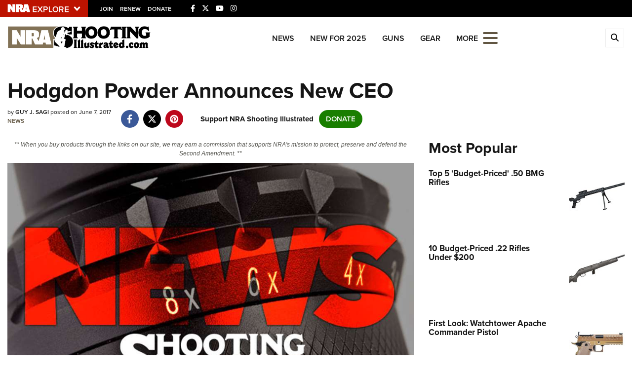

--- FILE ---
content_type: application/javascript
request_url: https://www.shootingillustrated.com/assets/js/all.min.js?v=7
body_size: 1519
content:
var app={init:function(){app.functionOne()},functionOne:function(){let e=1e3,n=$(window).width(),t=1;const a=new ResizeObserver((n=>{for(let i of n)t>5&&$(window).width()<e&&($(".banner-ad").hide(),a.disconnect()),t++}));if(n>e&&a.observe(document.querySelector(".banner-ad")),n<e&&$("#paged-content-sidebar-ad").length>0){var i="<div class='col-12'><div class='mobile-inline-ad d-block d-lg-none'></div></div>";$(".copy-stories>div").length<5?$(".copy-stories").append(i):$(".copy-stories>div:nth-child(5)").append(i),$("#paged-content-sidebar-ad").clone().appendTo(".mobile-inline-ad")}},getUrlParameterFallback:function(e){e=e.replace(/[\[]/,"\\[").replace(/[\]]/,"\\]");var n=new RegExp("[\\?&]"+e+"=([^&#]*)").exec(location.search);return null===n?"":decodeURIComponent(n[1].replace(/\+/g," "))},getUrlParameter:function(e){if(!("URLSearchParams"in window))return app.getUrlParameterFallback(e);var n=new URLSearchParams(window.location.search);return n.has(e)?n.get(e):""}};$("document").ready((function(){app.init()}));var galleryApp={init:function(){galleryApp.startUp()},startUp:function(){new Swiper(".swiper-container",{direction:"horizontal",autoHeight:!0,grabCursor:!0,pagination:{el:".swiper-pagination"},on:{imagesReady:function(e){$(".swiper-total-pages").html(e.slides.length)},slideChangeTransitionEnd:function(e){$(".swiper-current-page").html(e.activeIndex+1)}},navigation:{nextEl:".swiper-button-next",prevEl:".swiper-button-prev"}})}};$("document").ready((function(){null!==document.querySelector(".gallery-container")&&galleryApp.init()}));var InterestsApp={init:function(){InterestsApp.startUp()},startUp:function(){$(".load-more-interests").click((function(e){e.preventDefault(),$(".interests-cards").addClass("display-all"),$(".load-more-interests").hide()}))}};$("document").ready((function(){InterestsApp.init()}));var navApp={init:function(){navApp.startUp()},startUp:function(){if(window.IntersectionObserver){new IntersectionObserver((e=>{for(const n of e)1!=n.intersectionRatio?$(".sticky-header").fadeIn():$(".sticky-header").fadeOut()})).observe(document.querySelector(".sticky-header-trigger"))}else console.log("NO IntersectionObserver")}};$("document").ready((function(){navApp.init()}));var NewsletterApp={init:function(){NewsletterApp.startUp()},startUp:function(){$(".component.newsletter-subscribe").length&&$.get("/umbraco/surface/Forms/GetTokenUpdate",(function(e){$(".component.newsletter-subscribe form input[name=__RequestVerificationToken]").replaceWith(e)}))}};$("document").ready((function(){NewsletterApp.init()}));var pushMenuApp={init:function(){pushMenuApp.startUp()},startUp:function(){$(".btn-search").click((function(){$(".nav-search-container").is(":hidden")?($(".search-open").hide(),$(".search-close").show(),$(".nav-search-container").fadeIn("fast",(function(){$("#search-nav").focus()}))):($(".search-close").hide(),$(".search-open").show(),$(".nav-search-container").fadeOut("fast"))}));var e=$(".hamburger");e.on("click",(function(n){e.toggleClass("is-active"),$(".overlay").toggleClass("d-none"),$(".dropdown-toggle").attr("aria-expanded","false"),$(".dropdown-menu").removeClass("show"),$(window).scrollTop(0)})),$(".slide-menu-close-btn").on("click",(function(n){e.removeClass("is-active"),$(".overlay").addClass("d-none")})),$(document.body).click((function(e){$("body").click((function(e){!$(e.target).parents("#slide-menu").length&&$(".hamburger").hasClass("is-active")&&$(".hamburger").click()}))})),$(".dropdown-toggle").on("click",(function(e){!$(e.target).parents("#slide-menu").length&&$(".hamburger").hasClass("is-active")&&$(".hamburger").click()}));$("#slide-menu").slideMenu({position:"left",submenuLinkAfter:'<div class="nav-arrow"><i class="fas fa-chevron-right"></i></div>',backLinkBefore:'<div class="nav-arrow"><i class="fas fa-chevron-left"></i></div>'})}};$("document").ready((function(){pushMenuApp.init()}));var sectionPageApp={init:function(){sectionPageApp.functionOne()},functionOne:function(){$(".load-more-featured-news").click((function(e){e.preventDefault(),$(".copy-features").addClass("display-all"),$(".load-more-featured-news").hide()}));var e=app.getUrlParameter("f");if(""!=e&&"latest"===e){var n=$(".latest-stories-list").first();n.length&&$("html, body").animate({scrollTop:n.offset().top-100},200,(function(){$("html, body").clearQueue()}))}}};$("document").ready((function(){sectionPageApp.init()}));